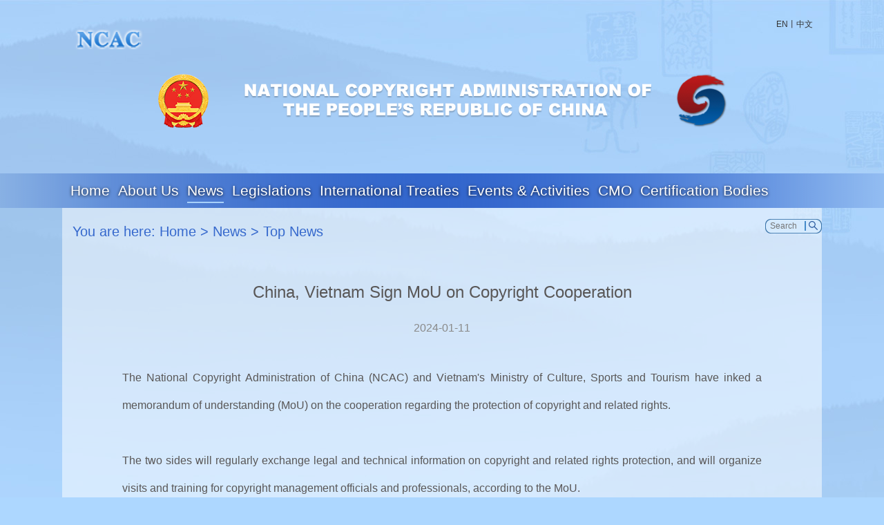

--- FILE ---
content_type: text/html
request_url: https://en.ncac.gov.cn/news/topnews/202401/t20240125_830103.html
body_size: 13489
content:
<!DOCTYPE html>
<!-- saved from url=(0060)https://en.ncac.gov.cn/copyright/contents/10362/439068.shtml -->
<html class=" -webkit-">
<head>
<meta charset="utf-8">
<meta http-equiv="X-UA-Compatible" content="IE=edge,chrome=1">
<meta name="viewport" content="width=device-width, maximum-scale=1, initial-scale=1, user-scalable=yes">
<meta name="SiteName" content="国家版权局网(EN)">
<meta name="SiteDomain" content="en.ncac.gov.cn">
<meta name="SiteIDCode" content="">
<meta name="ColumnName" content="TopNews">
<meta name="ColumnType" content="TopNews">
<meta name="ColumnDescription" content="TopNews">
<meta name="ColumnKeywords" content="TopNews">
<meta name="ArticleTitle" content="China, Vietnam Sign MoU on Copyright Cooperation" />
<meta name="PubDate" content="2024-01-11" />
<meta name="ContentSource" content="" />
<meta name="Keywords" content="" />
<meta name="Author" content="" />
<meta name="Description" content="China, Vietnam Sign MoU on Copyright Cooperation" />
<meta name="Url" content="https://en.ncac.gov.cn/news/topnews/202401/t20240125_830103.html" />
<title>
China, Vietnam Sign MoU on Copyright Cooperation-Top News-NCAC
</title>
<link type="text/css" rel="stylesheet" href="../../../images/public.css">
<link type="text/css" rel="stylesheet" href="../../../images/style.css">
<!---[if lt IE 8]-->
<script src="../../../images/hm.js"></script>
<script src="../../../images/html5.js"></script>
<!--[endif]–-->
<script src="../../../images/share.js"></script>
<script id="_trs_ta_js" src="//ta.trs.cn/c/js/ta.js?mpid=6321" async="async" defer="defer"></script>
<script>
var _hmt = _hmt || [];
(function() {
  var hm = document.createElement("script");
  hm.src = "https://hm.baidu.com/hm.js?6547d19c24cc688a99c0da42bf00ccd3";
  var s = document.getElementsByTagName("script")[0];
  s.parentNode.insertBefore(hm, s);
})();
</script>​
</head>
<style>
  .m2break a { color: #3669cd;}
</style>
<body>
<div class="hmWrapper">
<!---head--->
<script type='text/javascript'>
    // 获取url信息
    function parseURL(url) {
        var a = document.createElement('a');
        a.href = url;
        return {
            source: url,
            protocol: a.protocol.replace(':', ''),
            host: a.hostname,
            port: a.port,
            query: a.search,
            params: (function () {
                var ret = {},
                    seg = a.search.replace(/^\?/, '').split('&'),
                    len = seg.length, i = 0, s;
                for (; i < len; i++) {
                    if (!seg[i]) {
                        continue;
                    }
                    s = seg[i].split('=');
                    ret[s[0]] = s[1];
                }
                return ret;
            })(),
            file: (a.pathname.match(/([^/?#]+)$/i) || [, ''])[1],
            hash: a.hash.replace('#', ''),
            path: a.pathname.replace(/^([^/])/, '/$1'),
            relative: (a.href.match(/tps?:\/[^/]+(.+)/) || [, ''])[1],
            segments: a.pathname.replace(/^\//, '').split('/')
        };
    }

    
    function doSearchX() {
        var _param1 = $("#searchWord").val();    // 编码
        if (_param1 == null || _param1 == "") {
            alert("Please enter your search");
            return;
        }
        var _searchWord = '';
        _searchWord += "?searchword=" + _param1;
        window.open("/searching/index.html" + _searchWord);
    }
</script>

<div class="header container"> <a href="https://en.ncac.gov.cn/" class="logo"></a>
    <div style="float: right;margin: 13px 13px 0 0;"> <a href="https://en.ncac.gov.cn/">EN</a>丨<a href="https://www.ncac.gov.cn/" target="_blank">中文</a></div>
    <div class="headImg">
    </div>
</div>
<div class="navBg">
    <div class="container navWrapper navBg">
        <div class="nav">
            <ul>
                <li><a href="../../" class="nav_a">Home</a></li>
                <li id="lm_1354"><a href="https://en.ncac.gov.cn/aboutus/" class="nav_a">About Us</a>
                    <div class="subMenu dsNone" style="display: none;">
                        <dl>
                            <dt>&nbsp;•&nbsp;<a href="https://en.ncac.gov.cn/aboutus/departments/">Departments</a></dt>
                            <dd><a href="https://en.ncac.gov.cn/aboutus/departments/organizationstructure/" class="cor_666">Organization Structure</a></dd>
                            <dd><a href="https://en.ncac.gov.cn/aboutus/departments/internalsetupofcopyrightdepartment/" class="cor_666">Internal Setup of Copyright Department</a></dd>
                        </dl>
                        <dl>
                            <dt>&nbsp;•&nbsp;<a href="https://en.ncac.gov.cn/aboutus/whatisncac/">What is NCAC?</a></dt>
                            <dd><a href="https://en.ncac.gov.cn/aboutus/whatisncac/historicaldevelopment/" class="cor_666">Historical Development</a></dd>
                            <dd><a href="https://en.ncac.gov.cn/aboutus/whatisncac/mainfunctions/" class="cor_666">Main Functions</a></dd>
                        </dl>
                        <dl>
                            <dt>&nbsp;•&nbsp;<a href="https://en.ncac.gov.cn/aboutus/overviewofncacwork/">Overview of NCAC work</a></dt>
                        </dl>
                    </div>
                </li>
                <li id="lm_1367"><a href="https://en.ncac.gov.cn/news/" class="nav_a">News</a>
                    <div class="subMenu dsNone">
                        <dl>
                            <dt>&nbsp;•&nbsp;<a href="https://en.ncac.gov.cn/news/topnews/">Top News</a></dt>
                        </dl>
                        <dl>
                            <dt>&nbsp;•&nbsp;<a href="https://en.ncac.gov.cn/news/photos/">Photos</a></dt>
                        </dl>
                        <dl>
                            <dt>&nbsp;•&nbsp;<a href="https://en.ncac.gov.cn/news/videos/">Videos</a></dt>
                        </dl>
                    </div>
                </li>
                <li id="lm_1371"><a href="https://en.ncac.gov.cn/legislations/" class="nav_a">Legislations</a>
                    <div class="subMenu dsNone" style="display: none;">
                        <dl>
                            <dt>&nbsp;•&nbsp;<a href="https://en.ncac.gov.cn/legislations/laws/">Laws</a></dt>
                        </dl>
                        <dl>
                            <dt>&nbsp;•&nbsp;<a href="https://en.ncac.gov.cn/legislations/administrativelawsandregulations/">Administrative Laws and Regulations</a></dt>
                        </dl>
                        <dl>
                            <dt>&nbsp;•&nbsp;<a href="https://en.ncac.gov.cn/legislations/regulationsandregulatorydocuments/">Regulations and Regulatory Documents</a></dt>
                        </dl>
                    </div>
                </li>
                <li id="lm_1375"><a href="https://en.ncac.gov.cn/internationaltreaties/" class="nav_a">International Treaties</a> </li>
                <li id="lm_1376"><a href="https://en.ncac.gov.cn/eventsactivities/" class="nav_a">Events &amp; Activities</a>
                    <div class="subMenu dsNone">
                        <dl>
                            <dt>&nbsp;•&nbsp;<a href="https://en.ncac.gov.cn/eventsactivities/thewiponcaccopyrightawardsprogram/">The WIPO-NCAC Copyright Awards Program</a></dt>
                        </dl>
                        <dl>
                            <dt>&nbsp;•&nbsp;<a href="https://en.ncac.gov.cn/eventsactivities/softwarelegalization/">Software Legalization</a></dt>
                        </dl>
                    </div>
                </li>
                <li id="lm_1382"><a href="https://en.ncac.gov.cn/cmo/" class="nav_a">CMO</a>
                    <div class="subMenu dsNone">
                        <dl>
                            <dt>&nbsp;•&nbsp;<a href="https://en.ncac.gov.cn/cmo/cwwcs/">CWWCS</a></dt>
                        </dl>
                        <dl>
                            <dt>&nbsp;•&nbsp;<a href="https://en.ncac.gov.cn/cmo/mcsc/">MCSC</a></dt>
                        </dl>
                        <dl>
                            <dt>&nbsp;•&nbsp;<a href="https://en.ncac.gov.cn/cmo/cavca/">CAVCA</a></dt>
                        </dl>
                        <dl>
                            <dt>&nbsp;•&nbsp;<a href="https://en.ncac.gov.cn/cmo/cfca/">CFCA</a></dt>
                        </dl>
                        <dl>
                            <dt>&nbsp;•&nbsp;<a href="https://en.ncac.gov.cn/cmo/icsc/">ICSC</a></dt>
                        </dl>
                    </div>
                </li>
                <li id="lm_1388"><a href="https://en.ncac.gov.cn/certificationbodies/" class="nav_a">Certification Bodies</a>
                    <div class="subMenu dsNone">
                        <dl>
                            <dt>&nbsp;•&nbsp;<a href="https://en.ncac.gov.cn/certificationbodies/cisac/">CISAC</a></dt>
                        </dl>
                        <dl>
                            <dt>&nbsp;•&nbsp;<a href="https://en.ncac.gov.cn/certificationbodies/ifpi/">IFPI</a></dt>
                        </dl>
                        <dl>
                            <dt>&nbsp;•&nbsp;<a href="https://en.ncac.gov.cn/certificationbodies/bsa/">BSA</a></dt>
                        </dl>
                        <dl>
                            <dt>&nbsp;•&nbsp;<a href="https://en.ncac.gov.cn/certificationbodies/mpa/">MPA</a></dt>
                        </dl>
                        <dl>
                            <dt>&nbsp;•&nbsp;<a href="https://en.ncac.gov.cn/certificationbodies/riaj/">RIAJ</a></dt>
                        </dl>
                        <dl>
                            <dt>&nbsp;•&nbsp;<a href="https://en.ncac.gov.cn/certificationbodies/kcc/">KCC</a></dt>
                        </dl>
                    </div>
                </li>
            </ul>
        </div>
        <div class="serBox">
            <input class="serInt" type="text" id="searchWord" name="searchword" placeholder="Search" />
            <input class="serSubmit" type="submit" value="" onClick="doSearchX();" />
        </div>
        <div class="clear"></div>
    </div>
</div>
<!---head END--->
<div class="hmMain container">
<div class="main2">
<div class="m2break">
  You are here:  <a href="../../../" target="_blank" title="Home" class="CurrChnlCls">Home</a>&nbsp;&gt;&nbsp;<a href="../../" target="_blank" title="News" class="CurrChnlCls">News</a>&nbsp;&gt;&nbsp;<a href="../" target="_blank" title="Top News" class="CurrChnlCls">Top News</a>
</div>
<div class="m2content">
<div class="m2con_t1">
<script language="JavaScript" type="text/javascript">
var _title = 'China, Vietnam Sign MoU on Copyright Cooperation';
if (_title) {
	var _titles = _title.split("  ");
	for (var i = 0; i < _titles.length; i++) {
		if (i > 0) {
			document.write("<br>");
		}
		document.write(_titles[i]);
	}
}
</script>
</div>
<div class="m2con_time">
  2024-01-11
</div>
<style type="text/css">
.m2content ul li{list-style-type: disc!important;    margin-left: 20px;}
</style>

<div class="trs_editor_view TRS_UEDITOR trs_paper_default trs_external"><p style="text-align: justify;">The National Copyright Administration of China (NCAC) and Vietnam's Ministry of Culture, Sports and Tourism have inked a memorandum of understanding (MoU) on the cooperation regarding the protection of copyright and related rights.<br/><br/>The two sides will regularly exchange legal and technical information on copyright and related rights protection, and will organize visits and training for copyright management officials and professionals, according to the MoU.<br/><br/>The MoU also called for more cooperation between the two countries' collective copyright administration organizations.<br/><br/><br/>Source: Xinhua</p><p><br/></p></div>

<div class="clear"></div>
</div>
</div>
</div>
<!---foot--->
<div class="footer">Copyright©2017-2024 en.ncac.gov.cn | <a href="https://en.ncac.gov.cn/aboutus/departments/" class="cor_666">About Us</a> | <a href="https://en.ncac.gov.cn/contactus/" class="cor_666">Contact Us</a>
    <div style="text-align: center;">
      <!-- <script type="text/javascript">
      document.write(unescape("%3Cspan id='_ideConac' %3E%3C/span%3E%3Cscript src='http://dcs.conac.cn/js/33/000/0000/60556767/CA330000000605567670003.js' type='text/javascript'%3E%3C/script%3E"));
      </script> -->
      <span id="_ideConac" style="display: none;"></span><script src="../../images/CA330000000605567670003.js" type="text/javascript"></script>
    <script>
    var _hmt = _hmt || [];
    (function() {
      var hm = document.createElement("script");
      hm.src = "https://hm.baidu.com/hm.js?6547d19c24cc688a99c0da42bf00ccd3";
      var s = document.getElementsByTagName("script")[0]; 
      s.parentNode.insertBefore(hm, s);
    })();
    </script>
    </div>
    </div>
<!---foot END--->
</div>
<script src="../../../images/jquery.js"></script> 
<script src="../../../images/SuperEffects.js"></script> 
<script src="../../../images/public.js"></script> 
 
<script type="text/javascript">
  $(document).ready(function(){
      nav_style("lm_1367");
  });
  function nav_style(obj) {
    $("#" + obj).addClass('on');
  }  
  </script>
<!-- T_系统内容模板.html(内容模板) -->
</body>
</html>

--- FILE ---
content_type: text/css
request_url: https://en.ncac.gov.cn/images/style.css
body_size: 8628
content:
body { background: #ADD7FF url(bg1.jpg) no-repeat center top; }
.hmWrapper { background: url(bg2.png) no-repeat center bottom; min-height: 1167px; }
.header { height: 237px; position: relative; }
.logo { display: inline-block; position: absolute; left: 18px; top: 28px; width:100px; height:30px;background: url(logo.png) no-repeat}
.headImg { text-align: center; padding-top: 90px; background: url(topImg.png) no-repeat 135px 90px; width: 100%; height: 90px;}
.navBg { line-height: 50px; height: 50px; background: url(navBg.png) repeat-y center top; position: relative; z-index: 5; }
.nav { line-height: 50px; float: left; height: 50px; }
.nav ul li { display: inline; float: left; margin-left: 12px; height: 50px; }
.nav_a,.nav_a:hover { line-height: 50px; display: inline-block; font-family: Arial; font-size: 21px; color: #FFF; text-shadow: 0 1px 4px rgba(0,0,0,0.8); position: relative; }
.serBox { background: url(serBg.png) no-repeat; float: right; height: 21px; width: 82px; margin-top: 16px; position: relative; }
.serInt { font-size: 12px; line-height: 18px; color: #333; height: 18px; position: absolute; left: 7px; top: 1px; width: 48px; border-width: 0px; border-style: none; background:none }
.serSubmit { background: url(serBtn.png) no-repeat; height: 14px; width: 19px; border-width: 0px; border-style: none; display: block; position: absolute; top: 3px; right: 6px; cursor: pointer; }
.hmFocus { height: 441px; position: relative; }
.hmBanNm { color: #FFF; font: 16px/34px Cambria; background: #3766CB; height: 34px; padding-left: 22px; }
.hmFocus .hd { position: absolute; right: 20px; bottom: 11px; }
.hmFocus .hd ul li { background: url(hmFs_icon1.png) no-repeat; float: left; height: 11px; width: 11px; margin-right: 11px; }
.hmFocus .hd ul li.on { background: url(hmFs_icon2.png) no-repeat; }
.navWrapper { height: 50px; position: relative; }
.subMenu { background: url(subBg.png) repeat; padding: 18px 0px 18px 80px; position: absolute; left: 0px; top: 50px; width: 1020px; }
.subMenu dl { float: left; margin-left: 30px; }
.subMenu dl dt { font-size: 18px; line-height: 40px; height: 40px; font-weight: bold; }
.subMenu dl dd { line-height: 25px; height: 25px; padding-left: 13px; font-size: 16px; }
.on .nav_a:before,.nav ul li:hover .nav_a:before { content: ""; width: 100%; height: 2px; background: #A8D0F9; position: absolute; left: 0px; bottom: 7px; }
.nav ul li:hover .nav_a:after{ content: ""; background: url(navArrow.png) no-repeat; height: 14px; width: 16px; margin-left: -8px; position: absolute; left: 50%; bottom: -14px; z-index: 2; }
.hmMain { background: url(hmMainBg.png) repeat; border-bottom: 1px solid #9EB8CE; min-height:550px; }
.footer { font-size: 16px; line-height: 32px; padding-top: 60px; padding-bottom: 270px; text-align: center; background: url(footLine.png) no-repeat center 76px; color: #666; }
.hmt1 { height: 72px; padding-top: 26px; padding-left: 376px; }
.hmtxt1 {height: 227px; font-size: 22px; color: #3b8fcf; line-height: 36px; border-bottom: 1px solid #9EB8CE; padding: 0px 40px 0px 280px; text-align:left;     background: url(mountain.png) no-repeat bottom right;}
.hmCon1 { height: 362px; padding-top: 12px; border-bottom: 1px solid #9EB8CE; overflow:hidden }
.hmCon2 { height: 526px; background: url(hmPbg.png) no-repeat 261px 37px; }
.hmc2L { float: left; width: 252px; padding: 152px 0px 0px 10px; color: #9fa0a0; }
.hmc2L strong { font-size: 22px; color: #9fa0a0; line-height: 26px; margin-bottom: 20px; text-align: center; display: block; }
.hmc2L p { padding-left: 20px; font-size: 15px; line-height: 24px; }
.hmc2M { float: left; width: 532px; padding-left: 28px; }
.hmc2_t1 { text-align: center; height: 67px; padding-top: 41px; }
.hmc2_st { text-align: center; font-weight: bold; font-size: 22px; color: #3b8fcf; line-height: 32px; margin-bottom: 6px; padding-top: 4px; }
.hmc2_sp { font-size: 20px; color: #3b8fcf; line-height: 38px; text-align: center; }
.hmc2_txt { font-size: 16px; line-height: 24px; color: #3b8fcf; margin-bottom: 5px; }
.hmc2R { float: right; width: 252px; padding: 152px 10px 0px 0px; color: #9fa0a0; }
.hmc2R strong { font-size: 22px; color: #9fa0a0; line-height: 26px; margin-bottom: 20px; text-align: center; display: block; }
.hmc2R p { padding-left: 20px; font-size: 15px; line-height: 24px; }
.hmc1L { float: left; width: 272px; padding: 5px 55px 0px 10px; }
.hmc1L ul li { height: 190px; overflow: hidden; }
.hmc1_pImg { float: left; margin-top: 25px; border-radius:0.2em; box-shadow:-2px -2px 6px 3px rgba(0,0,0,0.1); }
.hmc1Txt1 { margin-left: 108px; font-size: 15px; line-height: 24px; color: #9fa0a0; }
.hmc1Txt1 strong { text-align: center; display: block; font-size: 22px; line-height: 40px; height: 40px; }
.hmc1M { float: left; width: 760px; color: #3b8fcf; margin-left: 20px;}
.hmc1M strong { display: block; line-height: 46px; text-align: center; height: 46px; padding-top: 12px; font-size: 22px; }
.hmc1_st1 { font-size: 20px; line-height: 46px; text-align: center; height: 46px; }
.hmc1_txt2 { font-size: 16px; line-height: 24px; height: 216px; overflow-y:auto; }
.hmc1R { float: right; height: 277px; width: 277px; display: inline; margin: 35px 10px 0px 0px; box-shadow: -2px -2px 6px 3px rgba(0,0,0,0.1); border-radius: 0.2em; }
.hmc1Mv { height: 165px; position: relative; }
.hmc1_mvNm { line-height: 24px; height: 24px; width: 100%; background: url(playNmBg.png) repeat; font-size: 14px; color: #FFF; text-indent: 13px; position: absolute; left: 0px; bottom: 0px; }
.hmMvbtn { background: url(playIcon.png) no-repeat; height: 51px; width: 51px; margin-top: -25px; margin-left: -25px; position: absolute; left: 50%; top: 50%; cursor: pointer; }
.hmc1Mem { line-height: 56px; height: 56px; background: #eaf5fe; padding-left: 17px; display: block; }
.hmc1Mem img { float: left; margin-top: 5px; }
.hmc1Mem_nm { font-size: 14px; color: #9fa0a0; margin-left: 58px; }
.hmc1Mem2 { background: #EEEEEE; }
.m2break { font-size: 20px; line-height: 68px; height: 68px; color: #3669cd; }
.cor_blue { color: #3669cd; }
.main2 { padding: 0px 15px 105px; }
.m2box { padding-top: 28px; }
.m2L { background: url(m2menuBg2.png) no-repeat center top; float: left; width: 229px; border-radius:0 0 0.5em 0.5em; }
.m2menu { background: url(m2menuBg1.png) no-repeat center bottom; padding: 13px 8px 8px 9px; min-height:100px; }
.m2menu_a { line-height: 18px; background: url(m2menu_bg1.png) no-repeat; height: 49px; padding: 6px 5px 0px 10px; font-size: 14px; color: #597490; display: block; margin-bottom: 6px; font-weight: bold; }
.m2menu_a.on, .m2menu_a:hover { background: url(m2menu_bg2.png) no-repeat; color: #f3f9ff; text-shadow:0 1px 2px rgba(0,0,0,0.6); }
.m2R { float: right; width: 805px; }
.m2r_u1 ul li { width: 308px; border-bottom: 2px solid #C9C9C9; }
.m2r_a1 { font-size: 24px; color: #898989; line-height: 36px; height: 36px; padding-top: 20px; display: block; }
.m2r_t1 { font-size: 24px; line-height: 40px; text-align: center; margin-bottom: 30px; color: #595757; }
.m2r_txt { font-size: 16px; line-height: 40px; color: #595757; padding-bottom: 85px; }
.page { text-align: center; height: 40px; }
.first { background: url(page_btn1.png) center center; height: 40px; width: 81px; display: inline-block; }
.last { background: url(page_btn4.png) center center; height: 40px; width: 81px; display: inline-block; }
.prev { background: url(page_btn2.png) no-repeat; display: inline-block; height: 40px; width: 40px; }
.next { background: url(page_btn3.png) no-repeat; display: inline-block; height: 40px; width: 40px; }
.page_num { line-height: 40px; height: 40px; font-size: 15px; color: #474646; display: inline-block; padding: 0px 15px; }
.page a{ vertical-align: middle; font-weight: bold; }
.m2r_u2 ul li { height: 265px; width: 242px; overflow: hidden; margin: 0px 12px 55px 0px; float: left; }
.m2r_aBox { background: #EEEEEE; display: block; height: 265px; }
.m2r_aBox .overflowHide { height: 177px; }
.m2r_aBox p { font-size: 15px; line-height: 24px; color: #595757; padding: 10px 10px 0px; }
.m2r_u3 {margin-bottom:85px;}
.m2r_u3 ul li{width:745px;}
.m2content { font-size: 16px; line-height: 40px; color: #595757; padding: 34px 72px 0px; }
.m2con_t1 { font-size: 24px; line-height: 40px; color: #595757; text-align: center; margin: 0px auto; width: 755px; }
.m2con_time { font-size: 16px; color: #898989; line-height: 64px; margin-bottom: 20px; text-align: center; }
.m2con_imgTxt { margin: 0px auto 50px; width: 740px; line-height: 30px; }

.menuTxt{ height: 36px; line-height:18px; width: 188px; display: table; }
.menuTd{ height: 36px; display: table-cell; vertical-align: middle; }

/***2018.1.25*****/

--- FILE ---
content_type: application/javascript
request_url: https://en.ncac.gov.cn/images/hm.js
body_size: 36061
content:
(function(){var h={},mt={},c={id:"6547d19c24cc688a99c0da42bf00ccd3",dm:["en.ncac.gov.cn"],js:"tongji.baidu.com/hm-web/js/",etrk:[],cetrk:[],cptrk:[],icon:'',ctrk:[],nv:-1,vdur:1800000,age:31536000000,rec:0,rp:[],trust:0,vcard:0,qiao:0,lxb:0,kbtrk:0,pt:0,spa:0,oc:0,aet:'',hca:'B23ABDFEBCE78863',conv:0,med:0,cvcc:'',cvcf:[],apps:''};var r=void 0,u=!0,v=null,w=!1;mt.cookie={};mt.cookie.set=function(a,b,g){var e;g.N&&(e=new Date,e.setTime(e.getTime()+g.N));document.cookie=a+"="+b+(g.domain?"; domain="+g.domain:"")+(g.path?"; path="+g.path:"")+(e?"; expires="+e.toGMTString():"")+(g.Gc?"; secure":"")};mt.cookie.get=function(a){return(a=RegExp("(^| )"+a+"=([^;]*)(;|$)").exec(document.cookie))?a[2]:v};
mt.cookie.ac=function(a,b){try{var g="Hm_ck_"+ +new Date;mt.cookie.set(g,"is-cookie-enabled",{domain:a,path:b,N:r});var e="is-cookie-enabled"===mt.cookie.get(g)?"1":"0";mt.cookie.set(g,"",{domain:a,path:b,N:-1});return e}catch(d){return"0"}};mt.lang={};mt.lang.d=function(a,b){return"[object "+b+"]"==={}.toString.call(a)};mt.lang.Ta=function(a){return mt.lang.d(a,"Number")&&isFinite(a)};mt.lang.F=function(a){return mt.lang.d(a,"String")};mt.lang.isArray=function(a){return mt.lang.d(a,"Array")};
mt.lang.h=function(a){return a.replace?a.replace(/'/g,"'0").replace(/\*/g,"'1").replace(/!/g,"'2"):a};mt.lang.trim=function(a){return a.replace(/^\s+|\s+$/g,"")};mt.lang.D=function(a,b){var g=w;if(a==v||!mt.lang.d(a,"Array")||b===r)return g;if(Array.prototype.indexOf)g=-1!==a.indexOf(b);else for(var e=0;e<a.length;e++)if(a[e]===b){g=u;break}return g};mt.url={};mt.url.j=function(a,b){var g=a.match(RegExp("(^|&|\\?|#)("+b+")=([^&#]*)(&|$|#)",""));return g?g[3]:v};
mt.url.Bc=function(a){return(a=a.match(/^(https?:)\/\//))?a[1]:v};mt.url.Gb=function(a){return(a=a.match(/^(https?:\/\/)?([^\/\?#]*)/))?a[2].replace(/.*@/,""):v};mt.url.Q=function(a){return(a=mt.url.Gb(a))?a.replace(/:\d+$/,""):a};mt.url.pa=function(a){return(a=a.match(/^(https?:\/\/)?[^\/]*(.*)/))?a[2].replace(/[\?#].*/,"").replace(/^$/,"/"):v};mt.url.Ua=function(a,b){a=a.replace(/^https?:\/\//,"");return 0===a.indexOf(b)};
mt.url.wa=function(a,b){a="."+a.replace(/:\d+/,"");b="."+b.replace(/:\d+/,"");var g=a.indexOf(b);return-1<g&&g+b.length===a.length};
(function(){var a=mt.lang,b=mt.url;mt.g={};mt.g.yb=function(a){return document.getElementById(a)};mt.g.na=function(a){if(!a)return v;try{a=String(a);if(0===a.indexOf("!HMCQ!"))return a;if(0===a.indexOf("!HMCC!"))return document.querySelector(a.substring(6,a.length));for(var e=a.split(">"),b=document.body,n=e.length-1;0<=n;n--)if(-1<e[n].indexOf("#")){var f=e[n].split("#")[1];(b=document.getElementById(f))||(b=document.getElementById(decodeURIComponent(f)));e=e.splice(n+1,e.length-(n+1));break}for(a=
0;b&&a<e.length;){var l=String(e[a]).toLowerCase();if(!("html"===l||"body"===l)){var n=0,q=e[a].match(/\[(\d+)\]/i),f=[];if(q)n=q[1]-1,l=l.split("[")[0];else if(1!==b.childNodes.length){for(var s=0,t=0,m=b.childNodes.length;t<m;t++){var x=b.childNodes[t];1===x.nodeType&&x.nodeName.toLowerCase()===l&&s++;if(1<s)return v}if(1!==s)return v}for(s=0;s<b.childNodes.length;s++)1===b.childNodes[s].nodeType&&b.childNodes[s].nodeName.toLowerCase()===l&&f.push(b.childNodes[s]);if(!f[n])return v;b=f[n]}a++}return b}catch(k){return v}};
mt.g.pa=function(a,e){var b=[],n=[];if(!a)return n;for(;a.parentNode!=v;){for(var f=0,l=0,q=a.parentNode.childNodes.length,s=0;s<q;s++){var t=a.parentNode.childNodes[s];if(t.nodeName===a.nodeName&&(f++,t===a&&(l=f),0<l&&1<f))break}if((q=""!==a.id)&&e){b.unshift("#"+encodeURIComponent(a.id));break}else q&&(q="#"+encodeURIComponent(a.id),q=0<b.length?q+">"+b.join(">"):q,n.push(q)),b.unshift(encodeURIComponent(String(a.nodeName).toLowerCase())+(1<f?"["+l+"]":""));a=a.parentNode}n.push(b.join(">"));return n};
mt.g.qa=function(a){return(a=mt.g.pa(a,u))&&a.length?String(a[0]):""};mt.g.Jb=function(a){return mt.g.pa(a,w)};mt.g.zb=function(a){var e;for(e="A";(a=a.parentNode)&&1==a.nodeType;)if(a.tagName==e)return a;return v};mt.g.Cb=function(a){return 9===a.nodeType?a:a.ownerDocument||a.document};mt.g.Hb=function(a){var e={top:0,left:0};if(!a)return e;var b=mt.g.Cb(a).documentElement;"undefined"!==typeof a.getBoundingClientRect&&(e=a.getBoundingClientRect());return{top:e.top+(window.pageYOffset||b.scrollTop)-
(b.clientTop||0),left:e.left+(window.pageXOffset||b.scrollLeft)-(b.clientLeft||0)}};mt.g.getAttribute=function(a,e){var b=a.getAttribute&&a.getAttribute(e)||v;if(!b&&a.attributes&&a.attributes.length)for(var n=a.attributes,f=n.length,l=0;l<f;l++)n[l].nodeName===e&&(b=n[l].nodeValue);return b};mt.g.P=function(a){var b="document";a.tagName!==r&&(b=a.tagName);return b.toLowerCase()};mt.g.Nb=function(b){var e="";b.textContent?e=a.trim(b.textContent):b.innerText&&(e=a.trim(b.innerText));e&&(e=e.replace(/\s+/g,
" ").substring(0,255));return e};mt.g.O=function(g,e){var d;a.F(g)&&0===String(g).indexOf("!HMCQ!")?(d=String(g),d=b.j(document.location.href,d.substring(6,d.length))):a.F(g)||(d=mt.g.P(g),"input"===d&&e&&("button"===g.type||"submit"===g.type)?d=a.trim(g.value)||"":"input"===d&&!e&&"password"!==g.type?d=a.trim(g.value)||"":"img"===d?(d=mt.g.getAttribute,d=d(g,"alt")||d(g,"title")||d(g,"src")):d="body"===d||"html"===d?["(hm-default-content-for-",d,")"].join(""):mt.g.Nb(g));return String(d||"").substring(0,
255)};(function(){(mt.g.ec=function(){function a(){if(!a.ba){a.ba=u;for(var b=0,e=n.length;b<e;b++)n[b]()}}function b(){try{document.documentElement.doScroll("left")}catch(d){setTimeout(b,1);return}a()}var d=w,n=[],f;document.addEventListener?f=function(){document.removeEventListener("DOMContentLoaded",f,w);a()}:document.attachEvent&&(f=function(){"complete"===document.readyState&&(document.detachEvent("onreadystatechange",f),a())});(function(){if(!d)if(d=u,"complete"===document.readyState)a.ba=u;
else if(document.addEventListener)document.addEventListener("DOMContentLoaded",f,w),window.addEventListener("load",a,w);else if(document.attachEvent){document.attachEvent("onreadystatechange",f);window.attachEvent("onload",a);var l=w;try{l=window.frameElement==v}catch(q){}document.documentElement.doScroll&&l&&b()}})();return function(b){a.ba?b():n.push(b)}}()).ba=w})();return mt.g})();mt.event={};
mt.event.e=function(a,b,g){a.attachEvent?a.attachEvent("on"+b,function(b){g.call(a,b)}):a.addEventListener&&a.addEventListener(b,g,w)};mt.event.preventDefault=function(a){a.preventDefault?a.preventDefault():a.returnValue=w};
(function(){var a=mt.event;mt.f={};mt.f.Sa=/msie (\d+\.\d+)/i.test(navigator.userAgent);mt.f.Ac=function(){if(document.documentMode)return document.documentMode;var a=/msie (\d+\.\d+)/i.exec(navigator.userAgent);return a?+a[1]||0:0};mt.f.Dc=function(){try{return!!navigator.userAgent.match(/safari/i)&&!navigator.userAgent.match(/chrome/i)&&"undefined"!==typeof document.body.style.webkitFilter&&!window.chrome}catch(a){return w}};mt.f.cookieEnabled=navigator.cookieEnabled;mt.f.javaEnabled=navigator.javaEnabled();
mt.f.language=navigator.language||navigator.browserLanguage||navigator.systemLanguage||navigator.userLanguage||"";mt.f.gc=(window.screen.width||0)+"x"+(window.screen.height||0);mt.f.colorDepth=window.screen.colorDepth||0;mt.f.Lb=function(){var a;a=a||document;return parseInt(window.pageYOffset||a.documentElement.scrollTop||a.body&&a.body.scrollTop||0,10)};mt.f.Pa=function(){var a=document;return parseInt(window.innerHeight||a.documentElement.clientHeight||a.body&&a.body.clientHeight||0,10)};mt.f.C=
function(){return mt.f.Lb()+mt.f.Pa()};mt.f.ib=0;mt.f.Pb=function(){var a=document;return parseInt(window.innerWidth||a.documentElement.clientWidth||a.body.offsetWidth||0,10)};mt.f.orientation=0;(function(){function b(){var a=0;window.orientation!==r&&(a=window.orientation);screen&&(screen.orientation&&screen.orientation.angle!==r)&&(a=screen.orientation.angle);mt.f.orientation=a;mt.f.ib=mt.f.Pb()}b();a.e(window,"orientationchange",b)})();return mt.f})();mt.G={};
mt.G.parse=function(a){return(new Function("return ("+a+")"))()};
mt.G.stringify=function(){function a(a){/["\\\x00-\x1f]/.test(a)&&(a=a.replace(/["\\\x00-\x1f]/g,function(a){var b=g[a];if(b)return b;b=a.charCodeAt();return"\\u00"+Math.floor(b/16).toString(16)+(b%16).toString(16)}));return'"'+a+'"'}function b(a){return 10>a?"0"+a:a}var g={"\b":"\\b","\t":"\\t","\n":"\\n","\f":"\\f","\r":"\\r",'"':'\\"',"\\":"\\\\"};return function(e){switch(typeof e){case "undefined":return"undefined";case "number":return isFinite(e)?String(e):"null";case "string":return a(e);case "boolean":return String(e);
default:if(e===v)return"null";if(e instanceof Array){var d=["["],n=e.length,f,l,q;for(l=0;l<n;l++)switch(q=e[l],typeof q){case "undefined":case "function":case "unknown":break;default:f&&d.push(","),d.push(mt.G.stringify(q)),f=1}d.push("]");return d.join("")}if(e instanceof Date)return'"'+e.getFullYear()+"-"+b(e.getMonth()+1)+"-"+b(e.getDate())+"T"+b(e.getHours())+":"+b(e.getMinutes())+":"+b(e.getSeconds())+'"';f=["{"];l=mt.G.stringify;for(n in e)if(Object.prototype.hasOwnProperty.call(e,n))switch(q=
e[n],typeof q){case "undefined":case "unknown":case "function":break;default:d&&f.push(","),d=1,f.push(l(n)+":"+l(q))}f.push("}");return f.join("")}}}();mt.localStorage={};mt.localStorage.ga=function(){if(!mt.localStorage.l)try{mt.localStorage.l=document.createElement("input"),mt.localStorage.l.type="hidden",mt.localStorage.l.style.display="none",mt.localStorage.l.addBehavior("#default#userData"),document.getElementsByTagName("head")[0].appendChild(mt.localStorage.l)}catch(a){return w}return u};
mt.localStorage.set=function(a,b,g){var e=new Date;e.setTime(e.getTime()+g||31536E6);try{window.localStorage?(b=e.getTime()+"|"+b,window.localStorage.setItem(a,b)):mt.localStorage.ga()&&(mt.localStorage.l.expires=e.toUTCString(),mt.localStorage.l.load(document.location.hostname),mt.localStorage.l.setAttribute(a,b),mt.localStorage.l.save(document.location.hostname))}catch(d){}};
mt.localStorage.get=function(a){if(window.localStorage){if(a=window.localStorage.getItem(a)){var b=a.indexOf("|"),g=a.substring(0,b)-0;if(g&&g>(new Date).getTime())return a.substring(b+1)}}else if(mt.localStorage.ga())try{return mt.localStorage.l.load(document.location.hostname),mt.localStorage.l.getAttribute(a)}catch(e){}return v};
mt.localStorage.remove=function(a){if(window.localStorage)window.localStorage.removeItem(a);else if(mt.localStorage.ga())try{mt.localStorage.l.load(document.location.hostname),mt.localStorage.l.removeAttribute(a),mt.localStorage.l.save(document.location.hostname)}catch(b){}};mt.sessionStorage={};mt.sessionStorage.set=function(a,b){try{window.sessionStorage&&window.sessionStorage.setItem(a,b)}catch(g){}};
mt.sessionStorage.get=function(a){try{return window.sessionStorage?window.sessionStorage.getItem(a):v}catch(b){return v}};mt.sessionStorage.remove=function(a){try{window.sessionStorage&&window.sessionStorage.removeItem(a)}catch(b){}};mt.fb={};mt.fb.log=function(a,b){var g=new Image,e="mini_tangram_log_"+Math.floor(2147483648*Math.random()).toString(36);window[e]=g;g.onload=function(){g.onload=v;g=window[e]=v;b&&b(a)};g.src=a};mt.gb={};
mt.gb.Ob=function(){var a="";if(navigator.plugins&&navigator.mimeTypes.length){var b=navigator.plugins["Shockwave Flash"];b&&b.description&&(a=b.description.replace(/^.*\s+(\S+)\s+\S+$/,"$1"))}else if(window.ActiveXObject)try{if(b=new ActiveXObject("ShockwaveFlash.ShockwaveFlash"))(a=b.GetVariable("$version"))&&(a=a.replace(/^.*\s+(\d+),(\d+).*$/,"$1.$2"))}catch(g){}return a};
h.A={Cc:"http://tongji.baidu.com/hm-web/welcome/ico",ab:"hm.baidu.com/hm.gif",ob:/^(tongji|hmcdn).baidu.com$/,rc:"tongji.baidu.com",Tb:"hmmd",Ub:"hmpl",uc:"utm_medium",Sb:"hmkw",wc:"utm_term",Qb:"hmci",tc:"utm_content",Vb:"hmsr",vc:"utm_source",Rb:"hmcu",sc:"utm_campaign",M:0,J:Math.round(+new Date/1E3),protocol:"https:"===document.location.protocol?"https:":"http:",xa:"https:",Ec:0,yc:6E5,Fc:6E5,hc:5E3,zc:5,Ma:1024,xc:1,za:2147483647,hb:"hca kb cc cf ci ck cl cm cp cu cw ds vl ep et fl ja ln lo lt rnd si su v cv lv api sn r ww p ct u tt".split(" "),
R:u,Ja:["a","input","button"],Ga:{id:"data-hm-id",W:"data-hm-class",V:"data-hm-xpath",content:"data-hm-content",da:"data-hm-tag",link:"data-hm-link"},Ia:"data-hm-enabled",Ha:"data-hm-disabled",dc:"https://hmcdn.baidu.com/static/tongji/plugins/",$a:["UrlChangeTracker","OcpcCbHm"]};(function(){var a={B:{},e:function(a,g){this.B[a]=this.B[a]||[];this.B[a].push(g)},K:function(a,g){this.B[a]=this.B[a]||[];for(var e=this.B[a].length,d=0;d<e;d++)this.B[a][d](g)}};return h.t=a})();
(function(){var a=mt.lang,b=/^https?:\/\//,g={Bb:function(a){var b;try{b=JSON.parse(decodeURIComponent(a[0]))}catch(n){}return b},Va:function(a,b){return g.Wa(h.c&&h.c.b&&h.c.b.u,a,b)||g.Wa(document.location.href,a,b)},Wa:function(a,d,n){if(a===r)return w;b.test(d)||(a=a.replace(b,""));d=d.replace(/\/$/,"");a=a.replace(/\/$/,"");n&&(a=a.replace(/^(https?:\/\/)?www\./,"$1"));return RegExp("^"+d.replace(/[?.+^${}()|[\]\\]/g,"\\$&").replace(/\*/g,".*")+"$").test(a)},Z:function(b,d){var n=g.Bb(b);if(!a.d(n,
"Undefined")){if(a.d(n,"Array")){for(var f=0;f<n.length;f++)if(g.Va(n[f],d))return u;return w}if(a.d(n,"Object")){var f=[],l;for(l in n)n.hasOwnProperty(l)&&g.Va(l,d)&&(f=f.concat(n[l]));return f}}}};return h.ka=g})();
(function(){function a(a,e){var d=document.createElement("script");d.charset="utf-8";b.d(e,"Function")&&(d.readyState?d.onreadystatechange=function(){if("loaded"===d.readyState||"complete"===d.readyState)d.onreadystatechange=v,e()}:d.onload=function(){e()});d.src=a;var n=document.getElementsByTagName("script")[0];n.parentNode.insertBefore(d,n)}var b=mt.lang;return h.load=a})();
(function(){var a=mt.url,b=mt.cookie,g=mt.localStorage,e=mt.sessionStorage,d={getData:function(a){try{return b.get(a)||e.get(a)||g.get(a)}catch(f){}},setData:function(a,f,l){try{b.set(a,f,{domain:d.$(),path:d.ma(),N:l}),l?g.set(a,f,l):e.set(a,f)}catch(q){}},removeData:function(a){try{b.set(a,"",{domain:d.$(),path:d.ma(),N:-1}),e.remove(a),g.remove(a)}catch(f){}},$:function(){for(var b=document.location.hostname,e=0,d=c.dm.length;e<d;e++)if(a.wa(b,c.dm[e]))return c.dm[e].replace(/(:\d+)?[/?#].*/,"");
return b},ma:function(){for(var b=0,e=c.dm.length;b<e;b++){var d=c.dm[b];if(-1<d.indexOf("/")&&a.Ua(document.location.href,d))return d.replace(/^[^/]+(\/.*)/,"$1")+"/"}return"/"}};return h.X=d})();
(function(){var a=mt.lang,b=mt.G,g=h.X,e={pageview:{},session:{},autoEventTracking:{},customEvent:{},user:{}},d={user:1,session:2,pageview:3,autoEventTracking:3,customEvent:3,others:3},n=["session","user"],f="Hm_up_"+c.id,l={init:function(){l.Yb()},Yb:function(){try{var d=b.parse(decodeURIComponent(g.getData(f)));a.d(d,"Object")&&(e.user=d)}catch(s){}},s:function(a){var b={};e[a]!==r&&(b=e[a]);a=this.ra();for(var d in b)b.hasOwnProperty(d)&&(a[d]=b[d]);return a},ra:function(){for(var a={},b,d=n.length-
1;0<=d;d--){b=e[n[d]];for(var m in b)b.hasOwnProperty(m)&&(a[m]=b[m])}return a},setProperty:function(d,f,g){var m=e[d];if(a.d(m,"Object")&&a.d(f,"Object")){for(var x in f)if(f.hasOwnProperty(x)){var k=a.h(String(x));if(g||!/^_/.test(k)&&!/_$/.test(k)||/^(_iden|ei_|ec_|ex_|en_|et_|el_)$/.test(k)){var p=f[x];if(p==v)delete m[k];else{if(a.d(p,"Object")||a.d(p,"Array"))p=b.stringify(p);p=a.h(String(p));l.$b(d,k,p)&&(m[k]={value:p,scope:l.Oa(d)})}}}"user"===d&&l.Ba()}},n:function(b){b!==r&&("userId"===
b&&a.d(e.user,"Object")?(delete e.user.uid_,l.Ba()):"user"===b&&a.d(e.user,"Object")?(b=e.user.uid_,e.user=b===r?{}:{uid_:b},l.Ba()):e[b]!==r&&(e[b]={}))},Ba:function(){try{g.setData(f,encodeURIComponent(b.stringify(e.user)),c.age)}catch(a){}},$b:function(a,b,d){var m=u,f=e[a];if(256<encodeURIComponent(String(b)).length||256<encodeURIComponent(String(d)).length)m=w;else{var k=f[b];f[b]={value:d,scope:l.Oa(a)};a=l.I(l.s(a));2048<encodeURIComponent(a).length&&(k!==r?f[b]=k:delete f[b],m=w)}return m},
I:function(a){var b=[],e,m;for(m in a)a.hasOwnProperty(m)&&(e=[m,a[m].value],(1===a[m].scope||2===a[m].scope)&&e.push(a[m].scope),b.push(e.join("*")));return b.join("!")},Oa:function(a){a=d[a];return a!==r?a:d.others}};return h.L=l})();
(function(){var a=mt.g,b=mt.lang,g=h.t,e=h.ka,d=h.L,n=d.I;if(b.isArray(c.cptrk)&&0<c.cptrk.length){var f={Za:{},ea:{},init:function(){for(var a,d=e.Z(c.cptrk)||[],g=0;g<d.length;g++)if(a=d[g],a.a!==r&&b.d(a.a,"Object")){a=a.a;for(var n in a)a.hasOwnProperty(n)&&(f.ea[n]=String(a[n]))}},Ya:function(){var b,e,d;for(d in f.ea)if(f.ea.hasOwnProperty(d)&&f.Za[d]===r&&(b=f.ea[d],b=a.na(b)))e=e===r?{}:e,e[d]=a.O(b,w),f.Za[d]=u;return e},ta:function(){var a=f.Ya();a&&f.jc(a)},Xb:function(){"MutationObserver"in
window&&document.body?(new MutationObserver(f.ta)).observe(document.body,{childList:u,subtree:u}):window.setInterval(f.ta,15E3)},jc:function(a){if(b.d(a,"Object")){d.setProperty("pageview",a);a=h.c.b.p;var e=h.c.b.ep;h.c.b.et=9;h.c.b.ep="";h.c.b.p=n(d.s("pageview"));h.c.m();h.c.b.p=a;h.c.b.ep=e;d.n("pageview")}}};f.init();g.e("pv-b",function(){var a=f.Ya();a&&d.setProperty("pageview",a)});f.Xb();a.ec(f.ta)}})();
(function(){var a=mt.lang,b=mt.g,g=h.ka,e={Y:function(a,n){return function(f){var l=f.target||f.srcElement;if(l){var q=g.Z(n)||[],s=l.getAttribute(a.fa);f=f.clientX+":"+f.clientY;if(s&&s===f)l.removeAttribute(a.fa);else if(0<q.length&&(l=b.Jb(l))&&l.length)if(q=l.length,s=l[l.length-1],1E4>q*s.split(">").length)for(s=0;s<q;s++)e.eb(a,l[s]);else e.eb(a,s)}}},eb:function(b,e){for(var f={},g=String(e).split(">").length,q=0;q<g;q++)f[e]="",e=e.substring(0,e.lastIndexOf(">"));b&&(a.d(b,"Object")&&b.Ka)&&
b.Ka(f)},fc:function(a,b){return function(e){(e.target||e.srcElement).setAttribute(a.fa,e.clientX+":"+e.clientY);a&&a.o&&(b?a.o(b):a.o("#"+encodeURIComponent(this.id),e.type))}}};return h.ub=e})();
(function(){var a=mt.g,b=mt.event,g=mt.lang,e=h.A,d=h.ka,n=h.ub,f=h.L,l=f.I,q={fa:"HM_ce",jb:function(){if(c.cetrk&&0<c.cetrk.length){b.e(document,"click",n.Y(q,c.cetrk));for(var e=d.Z(c.cetrk)||[],f=0,m=e.length;f<m;f++){var g=e[f],k=g.p||"";-1===k.indexOf(">")&&(0===k.indexOf("#")&&(k=k.substring(1)),(k=a.yb(k))&&b.e(k,"click",n.fc(q,g)))}}},Ka:function(a){for(var b=d.Z(c.cetrk)||[],e=0;e<b.length;e++){var f=b[e],k=q.Eb(f.p,a);k&&q.o(f,k)}},Eb:function(a,b){a=String(a);if(0<a.indexOf("*")){var e=
RegExp("^"+a.replace(/\[/g,"\\[").replace(/\]/g,"\\]").replace(/\*/,"\\d+")+"$"),d;for(d in b)if(b.hasOwnProperty(d)&&e.test(d))return d;return v}return b.hasOwnProperty(a)?a:v},o:function(b,e){h.c.b.et=7;var d=b&&b.k||"",d=g.h(d),x={};if(b&&b.a&&g.d(b.a,"Object")){var k=b.a,p;for(p in k)if(k.hasOwnProperty(p)){var y=q.Kb(k[p]||"",e),y=y?a.O(y,w):"";x[p]=y}}x=q.Ab(x,e||b&&b.p);x._iden=d;f.setProperty("customEvent",x);h.c.b.ep="";h.c.b.p=l(f.s("customEvent"));h.c.m();h.c.b.p="";f.n("customEvent")},
Ab:function(b,d){var m=a.na(d),f=e.Ga;m&&(c.aet&&c.aet.length?(b.ei_=a.getAttribute(m,f.id)||a.getAttribute(m,"id")||"",b.ec_=a.getAttribute(m,f.W)||a.getAttribute(m,"class")||"",b.ex_=a.getAttribute(m,f.V)||a.qa(m),b.en_=a.getAttribute(m,f.content)||a.O(m,u),b.et_=a.getAttribute(m,f.da)||a.P(m),b.el_=a.getAttribute(m,f.link)||a.getAttribute(m,"href")||""):(b.ex_=a.getAttribute(m,f.V)||a.qa(m),b.en_=a.getAttribute(m,f.content)||a.O(m,u)));return b},Kb:function(b,e){b=String(b);e=String(e);if(0<b.indexOf("*")){var d=
/.*\[(\d+)\]$/.exec(e);b=b.replace("*",d?d[1]:"1")}return a.na(b)}};h.t.e("pv-b",q.jb);return q})();
(function(){var a=mt.lang,b=mt.g,g=mt.event,e=mt.f,d=h.A,n=h.t,f=h.L,l=f.I,q=+new Date,s=[],t={Y:function(){return function(e){if(h.c&&h.c.R&&c.aet&&c.aet.length){var f=e.target||e.srcElement;if(f){var k=h.c.Ja,p=b.getAttribute(f,d.Ia)!=v?u:w;if(b.getAttribute(f,d.Ha)==v)if(p)t.ha(t.oa(f,e));else{var g=b.P(f);if(a.D(k,"*")||a.D(k,g))t.ha(t.oa(f,e));else for(;f.parentNode!=v;){var p=f.parentNode,g=b.P(p),z="a"===g&&a.D(k,"a")?u:w,g="button"===g&&a.D(k,"button")?u:w,A=b.getAttribute(p,d.Ia)!=v?u:w;
if(b.getAttribute(p,d.Ha)==v&&(z||g||A)){t.ha(t.oa(p,e));break}f=f.parentNode}}}}}},oa:function(f,g){var k={},p=d.Ga;k.id=b.getAttribute(f,p.id)||b.getAttribute(f,"id")||"";k.W=b.getAttribute(f,p.W)||b.getAttribute(f,"class")||"";k.V=b.getAttribute(f,p.V)||b.qa(f);k.content=b.getAttribute(f,p.content)||b.O(f,u);k.da=b.getAttribute(f,p.da)||b.P(f);k.link=b.getAttribute(f,p.link)||b.getAttribute(f,"href")||"";k.type=g.type||"click";p=a.Ta(f.offsetTop)?f.offsetTop:0;"click"===g.type?p=e.Sa?g.clientY+
Math.max(document.documentElement.scrollTop,document.body.scrollTop):g.pageY:"touchend"===g.type&&(g.Xa&&g.Xa.changedTouches)&&(p=g.Xa.changedTouches[0].pageY);k.qc=p;p=this.Db(g);k.ya=p.ya||0;k.Aa=p.Aa||0;k.Fa=p.Fa||0;k.sa=p.sa||0;k.Da=p.Da||"b";return k},Db:function(f){var d=f.target||f.srcElement,k;if(e.Sa){var p=Math.max(document.documentElement.scrollTop,document.body.scrollTop);k=Math.max(document.documentElement.scrollLeft,document.body.scrollLeft);k=f.clientX+k;f=f.clientY+p}else k=f.pageX,
f=f.pageY;var g=p=0,z=0,A=0;if(d&&(p=d.offsetWidth||d.clientWidth,g=d.offsetHeight||d.clientHeight,A=b.Hb(d),z=A.left,A=A.top,a.d(d.getBBox,"Function")&&(g=d.getBBox(),p=g.width,g=g.height),"html"===(d.tagName||"").toLowerCase()))p=Math.max(p,d.clientWidth),g=Math.max(g,d.clientHeight);return{ya:Math.round(100*((k-z)/p)),Aa:Math.round(100*((f-A)/g)),Fa:p,sa:g,Da:("a"===(d.tagName||"").toLowerCase()?d:b.zb(d))?"a":"b"}},ha:function(b){var e=a.h;b=[+new Date-(h.c.S!==r?h.c.S:q),e(b.id),e(b.W),e(b.da),
e(b.V),e(b.link),e(b.content),b.type,b.qc,b.ya,b.Aa,b.Fa,b.sa,b.Da].join("*");t.ia(b);a.d(this.U(),"Function")&&this.U()()},ia:function(a){var b=d.Ma;a.length>b||(encodeURIComponent(s.join("!")+a).length>b&&0<s.length&&(t.o(s.join("!")),s=[]),s.push(a))},o:function(a){h.c.b.et=5;h.c.b.ep=a;f.setProperty("autoEventTracking",{view_h_:e.C()},u);h.c.b.p=l(f.s("autoEventTracking"));h.c.m();h.c.b.p="";f.setProperty("autoEventTracking",{view_h_:v},u)},U:function(){return function(){s&&s.length&&(t.o(s.join("!")),
s=[])}}};a.F(c.aet)&&""!==c.aet&&n.e("pv-b",function(){g.e(document,"click",t.Y());"ontouchend"in document&&g.e(window,"touchend",t.Y());g.e(window,"unload",t.U())});return t})();
(function(){var a=mt.lang,b=mt.event,g=mt.f,e=h.A,d=h.t,n=h.L,f=n.I,l=+new Date,q=[],s=v,t={mb:function(){a.F(c.aet)&&""!==c.aet&&setInterval(t.cb,e.hc)},cb:function(){var a=g.C();0<a-h.c.b.vl&&(h.c.b.vl=a)}},m={tb:function(){return function(){h.c&&(h.c.R&&c.aet&&c.aet.length)&&(window.clearTimeout(s),s=window.setTimeout(function(){m.lb(g.C())},150))}},lb:function(a){m.ia([+new Date-(h.c.S!==r?h.c.S:l),a].join("*"))},ia:function(a){if(encodeURIComponent(q.join("!")+a).length>e.Ma||3<q.length)m.o(q.join("!")),
q=[];q.push(a)},o:function(a){t.cb();h.c.b.et=6;h.c.b.vh=g.Pa();h.c.b.ep=a;n.setProperty("autoEventTracking",{view_h_:g.C()},u);h.c.b.p=f(n.s("autoEventTracking"));h.c.m();h.c.b.p="";n.setProperty("autoEventTracking",{view_h_:v},u)},U:function(){return function(){q&&q.length&&(m.o(q.join("!")),q=[])}}};a.F(c.aet)&&""!==c.aet&&d.e("pv-b",function(){b.e(window,"scroll",m.tb());b.e(window,"unload",m.U());t.mb()});return m})();
(function(){function a(){return function(){h.c.b.nv=0;h.c.b.st=4;h.c.b.et=3;h.c.b.ep=h.la.Ib()+","+h.la.Fb();h.c.b.hca=c.hca;h.c.m()}}function b(){clearTimeout(z);var a;p&&(a="visible"==document[p]);y&&(a=!document[y]);l="undefined"==typeof a?u:a;if((!f||!q)&&l&&s)k=u,m=+new Date;else if(f&&q&&(!l||!s))k=w,x+=+new Date-m;f=l;q=s;z=setTimeout(b,100)}function g(a){var b=document,p="";if(a in b)p=a;else for(var e=["webkit","ms","moz","o"],f=0;f<e.length;f++){var d=e[f]+a.charAt(0).toUpperCase()+a.slice(1);
if(d in b){p=d;break}}return p}function e(a){if(!("focus"==a.type||"blur"==a.type)||!(a.target&&a.target!=window))s="focus"==a.type||"focusin"==a.type?u:w,b()}var d=mt.event,n=h.t,f=u,l=u,q=u,s=u,t=+new Date,m=t,x=0,k=u,p=g("visibilityState"),y=g("hidden"),z;b();(function(){var a=p.replace(/[vV]isibilityState/,"visibilitychange");d.e(document,a,b);d.e(window,"pageshow",b);d.e(window,"pagehide",b);"object"==typeof document.onfocusin?(d.e(document,"focusin",e),d.e(document,"focusout",e)):(d.e(window,
"focus",e),d.e(window,"blur",e))})();h.la={Ib:function(){return+new Date-t},Fb:function(){return k?+new Date-m+x:x}};n.e("pv-b",function(){d.e(window,"unload",a())});n.e("duration-send",a());n.e("duration-done",function(){m=t=+new Date;x=0});return h.la})();
(function(){var a=mt.lang,b=h.A,g=h.load,e=h.X,d={Wb:function(d){if((window._dxt===r||a.d(window._dxt,"Array"))&&"undefined"!==typeof h.c){var f=e.$();g([b.protocol,"//datax.baidu.com/x.js?si=",c.id,"&dm=",encodeURIComponent(f)].join(""),d)}},pc:function(b){if(a.d(b,"String")||a.d(b,"Number"))window._dxt=window._dxt||[],window._dxt.push(["_setUserId",b])}};return h.rb=d})();
(function(){function a(a,b,e,f){if(!(a===r||b===r||f===r)){if(""===a)return[b,e,f].join("*");a=String(a).split("!");for(var d,k=w,g=0;g<a.length;g++)if(d=a[g].split("*"),String(b)===d[0]){d[1]=e;d[2]=f;a[g]=d.join("*");k=u;break}k||a.push([b,e,f].join("*"));return a.join("!")}}function b(a){for(var f in a)if({}.hasOwnProperty.call(a,f)){var d=a[f];e.d(d,"Object")||e.d(d,"Array")?b(d):a[f]=String(d)}}var g=mt.url,e=mt.lang,d=mt.G,n=mt.f,f=h.A,l=h.t,q=h.rb,s=h.load,t=h.X,m=h.L,x=m.I,k={T:[],ca:0,va:w,
z:{Ea:"",page:""},init:function(){k.i=0;m.init();l.e("pv-b",function(){k.sb();k.vb()});l.e("pv-d",function(){k.wb();k.z.page=""});l.e("stag-b",function(){h.c.b.api=k.i||k.ca?k.i+"_"+k.ca:"";h.c.b.ct=[decodeURIComponent(t.getData("Hm_ct_"+c.id)||""),k.z.Ea,k.z.page].join("!")});l.e("stag-d",function(){h.c.b.api=0;k.i=0;k.ca=0})},sb:function(){var a=window._hmt||[];if(!a||e.d(a,"Array"))window._hmt={id:c.id,cmd:{},push:function(){for(var a=window._hmt,b=0;b<arguments.length;b++){var p=arguments[b];
e.d(p,"Array")&&(a.cmd[a.id].push(p),"_setAccount"===p[0]&&(1<p.length&&/^[0-9a-f]{31,32}$/.test(p[1]))&&(p=p[1],a.id=p,a.cmd[p]=a.cmd[p]||[]))}}},window._hmt.cmd[c.id]=[],window._hmt.push.apply(window._hmt,a)},vb:function(){var a=window._hmt;if(a&&a.cmd&&a.cmd[c.id])for(var b=a.cmd[c.id],e=/^_track(Event|MobConv|Order)$/,f=0,d=b.length;f<d;f++){var g=b[f];e.test(g[0])?k.T.push(g):k.Ca(g)}a.cmd[c.id]={push:k.Ca}},wb:function(){if(0<k.T.length)for(var a=0,b=k.T.length;a<b;a++)k.Ca(k.T[a]);k.T=v},Ca:function(a){var b=
a[0];if(k.hasOwnProperty(b)&&e.d(k[b],"Function"))k[b](a)},_setAccount:function(a){1<a.length&&/^[0-9a-f]{31,32}$/.test(a[1])&&(k.i|=1)},_setAutoPageview:function(a){if(1<a.length&&(a=a[1],w===a||u===a))k.i|=2,h.c.Qa=a},_trackPageview:function(a){1<a.length&&(a[1].charAt&&"/"===a[1].charAt(0))&&(k.i|=4,h.c.b.sn=h.c.Na(),h.c.b.et=0,h.c.b.ep="",h.c.b.vl=n.C(),h.c.b.kb=0,h.c.ua?(h.c.b.nv=0,h.c.b.st=4):h.c.ua=u,k.va||(h.c.b.su=h.c.b.u||document.location.href),h.c.b.u=f.protocol+"//"+document.location.host+
a[1],h.c.b.p=x(m.s("pageview")),h.c.m(),h.c.b.p="",h.c.S=+new Date,m.n("pageview"))},_trackEvent:function(a){2<a.length&&(k.i|=8,h.c.b.nv=0,h.c.b.st=4,h.c.b.et=4,h.c.b.ep=e.h(a[1])+"*"+e.h(a[2])+(a[3]?"*"+e.h(a[3]):"")+(a[4]?"*"+e.h(a[4]):""),h.c.b.p=x(m.ra()),h.c.m(),h.c.b.p="")},_setCustomVar:function(a){if(!(4>a.length)){var b=a[1],f=a[4]||3;if(0<b&&6>b&&0<f&&4>f){k.ca++;for(var d=(h.c.b.cv||"*").split("!"),g=d.length;g<b-1;g++)d.push("*");d[b-1]=f+"*"+e.h(a[2])+"*"+e.h(a[3]);h.c.b.cv=d.join("!");
a=h.c.b.cv.replace(/[^1](\*[^!]*){2}/g,"*").replace(/((^|!)\*)+$/g,"");""!==a?t.setData("Hm_cv_"+c.id,encodeURIComponent(a),c.age):t.removeData("Hm_cv_"+c.id)}}},_setUserTag:function(b){if(!(3>b.length)){var f=e.h(b[1]);b=e.h(b[2]);if(f!==r&&b!==r){var d=decodeURIComponent(t.getData("Hm_ct_"+c.id)||""),d=a(d,f,1,b);t.setData("Hm_ct_"+c.id,encodeURIComponent(d),c.age)}}},_setVisitTag:function(b){if(!(3>b.length)){var f=e.h(b[1]);b=e.h(b[2]);if(f!==r&&b!==r){var d=k.z.Ea,d=a(d,f,2,b);k.z.Ea=d}}},_setPageTag:function(b){if(!(3>
b.length)){var d=e.h(b[1]);b=e.h(b[2]);if(d!==r&&b!==r){var f=k.z.page,f=a(f,d,3,b);k.z.page=f}}},_setReferrerOverride:function(a){1<a.length&&(a=a[1],e.d(a,"String")?(h.c.b.su="/"===a.charAt(0)?f.protocol+"//"+window.location.host+a:a,k.va=u):k.va=w)},_trackOrder:function(a){a=a[1];e.d(a,"Object")&&(b(a),k.i|=16,h.c.b.nv=0,h.c.b.st=4,h.c.b.et=94,h.c.b.ep=d.stringify(a),h.c.b.p=x(m.ra()),h.c.m(),h.c.b.p="")},_trackMobConv:function(a){if(a={webim:1,tel:2,map:3,sms:4,callback:5,share:6}[a[1]])k.i|=
32,h.c.b.et=93,h.c.b.ep=a,h.c.m()},_setDataxId:function(a){a=a[1];q.Wb();q.pc(a)},_setUserId:function(a){a=a[1];if(a!==r&&(e.F(a)||e.Ta(a))){var b=m.s("user").uid_;if(!(b&&b.value===e.h(String(a)))){var b=h.c.b.p,f=h.c.b.ep;h.c.b.et=8;h.c.b.ep="";h.c.b.p="uid_*"+e.h(String(a));h.c.m();var d={};d.uid_=a;m.setProperty("user",d,u);h.c.b.p=b;h.c.b.ep=f}}},_clearUserId:function(a){1<a.length&&u===a[1]&&m.n("userId")},_setUserProperty:function(a){a=a[1];e.d(a,"Object")&&m.setProperty("user",a)},_clearUserProperty:function(a){1<
a.length&&u===a[1]&&m.n("user")},_setSessionProperty:function(a){a=a[1];e.d(a,"Object")&&m.setProperty("session",a)},_clearSessionProperty:function(a){1<a.length&&u===a[1]&&m.n("session")},_setPageviewProperty:function(a){a=a[1];e.d(a,"Object")&&m.setProperty("pageview",a)},_clearPageviewProperty:function(a){1<a.length&&u===a[1]&&m.n("pageview")},_setAutoEventTrackingProperty:function(a){a=a[1];e.d(a,"Object")&&m.setProperty("autoEventTracking",a)},_clearAutoEventTrackingProperty:function(a){1<a.length&&
u===a[1]&&m.n("autoEventTracking")},_setAutoTracking:function(a){if(1<a.length&&(a=a[1],w===a||u===a))h.c.Ra=a},_setAutoEventTracking:function(a){if(1<a.length&&(a=a[1],w===a||u===a))h.c.R=a},_trackPageDuration:function(a){1<a.length?(a=a[1],2===String(a).split(",").length&&(h.c.b.et=3,h.c.b.ep=a,h.c.m())):l.K("duration-send");l.K("duration-done")},_require:function(a){1<a.length&&(a=a[1],f.ob.test(g.Q(a))&&s(a))},_providePlugin:function(a){if(1<a.length){var b=window._hmt,d=a[1];a=a[2];if(e.D(f.$a,
d)&&e.d(a,"Function")&&(b.plugins=b.plugins||{},b.H=b.H||{},b.plugins[d]=a,b.w=b.w||[],a=b.w.slice(),d&&a.length&&a[0][1]===d))for(var g=0,k=a.length;g<k;g++){var l=a[g][2]||{};if(b.plugins[d]&&!b.H[d])b.H[d]=new b.plugins[d](l),b.w.shift();else break}}},_requirePlugin:function(a){if(1<a.length){var b=window._hmt,d=a[1],g=a[2]||{};if(e.D(f.$a,d))if(b.plugins=b.plugins||{},b.H=b.H||{},b.plugins[d]&&!b.H[d])b.H[d]=new b.plugins[d](g);else{b.w=b.w||[];for(var g=0,l=b.w.length;g<l;g++)if(b.w[g][1]===
d)return;b.w.push(a);k._require([v,f.dc+d+".js"])}}},_trackCustomEvent:function(a){if(1<a.length){var b=a[1];a=a[2];e.d(a,"Object")||(a={});a._iden=b;m.setProperty("customEvent",a);h.c.b.et=7;h.c.b.ep="";h.c.b.p=x(m.s("customEvent"));h.c.m();h.c.b.p="";m.n("customEvent")}}};k.init();h.pb=k;return h.pb})();
(function(){var a=h.t;c.spa!==r&&"1"===String(c.spa)&&(window._hmt=window._hmt||[],window._hmt.push(["_requirePlugin","UrlChangeTracker"]),a.e("pv-b",function(){""!==window.location.hash&&(h.c.b.u=window.location.href)}))})();
(function(){function a(){"undefined"===typeof window["_bdhm_loaded_"+c.id]&&(window["_bdhm_loaded_"+c.id]=u,this.b={},this.Ra=this.Qa=u,this.R=k.R,this.Ja=d.F(c.aet)&&0<c.aet.length?c.aet.split(","):"",this.ua=w,this.init())}var b=mt.url,g=mt.fb,e=mt.gb,d=mt.lang,n=mt.cookie,f=mt.f,l=mt.sessionStorage,q=mt.G,s=mt.event,t=h.X,m=h.L,x=m.I,k=h.A,p=h.load,y=h.t;a.prototype={aa:function(a){for(var e=0;e<c.dm.length;e++)if(-1<c.dm[e].indexOf("/")){if(b.Ua(a,c.dm[e]))return u}else{var d=b.Q(a);if(d&&b.wa(d,
c.dm[e]))return u}return w},Mb:function(){if(!document.referrer)return k.J-k.M>c.vdur?1:4;var a=w;this.aa(document.referrer)&&this.aa(document.location.href)?a=u:(a=b.Q(document.referrer),a=b.wa(a||"",document.location.hostname));return a?k.J-k.M>c.vdur?1:4:3},mc:function(){var a,b,e,d,f,g;k.M=t.getData("Hm_lpvt_"+c.id)||0;13===k.M.length&&(k.M=Math.round(k.M/1E3));b=this.Mb();a=4!==b?1:0;if(g=t.getData("Hm_lvt_"+c.id)){d=g.split(",");for(f=d.length-1;0<=f;f--)13===d[f].length&&(d[f]=""+Math.round(d[f]/
1E3));for(;2592E3<k.J-d[0];)d.shift();f=4>d.length?2:3;for(1===a&&d.push(k.J);4<d.length;)d.shift();g=d.join(",");d=d[d.length-1]}else g=k.J,d="",f=1;this.Zb()?(t.setData("Hm_lvt_"+c.id,g,c.age),t.setData("Hm_lpvt_"+c.id,k.J),e=n.ac(t.$(),t.ma())):this.xb();if(0===c.nv&&this.aa(document.location.href)&&(""===document.referrer||this.aa(document.referrer)))a=0,b=4;this.b.nv=a;this.b.st=b;this.b.cc=e;this.b.lt=d;this.b.lv=f},Zb:function(){var a=b.Q(document.location.href);return!d.D("sjh.baidu.com isite.baidu.com ls.wejianzhan.com bs.wejianzhan.com product.weijianzhan.com qianhu.weijianzhan.com aisite.wejianzhan.com".split(" "),
a)},xb:function(){for(var a=document.cookie.split(";"),b=0;b<a.length;b++){var d=a[b].split("=");d.length&&/Hm_(up|ct|cv|lp?vt)_[0-9a-f]{31}/.test(String(d[0]))&&t.removeData(d[0]);d.length&&/Hm_ck_[0-9]{13}/.test(String(d[0]))&&t.removeData(d[0])}},lc:function(){for(var a=[],b=this.b.et,d=0,e=k.hb.length;d<e;d++){var f=k.hb[d],g=this.b[f];"undefined"!==typeof g&&""!==g&&("tt"!==f||"tt"===f&&0===b)&&("ct"!==f||"ct"===f&&0===b)&&a.push(f+"="+encodeURIComponent(g))}return a.join("&")},nc:function(){this.mc();
this.b.si=c.id;this.b.sn=this.Na();this.b.su=document.referrer;this.b.ds=f.gc;this.b.cl=f.colorDepth+"-bit";this.b.ln=String(f.language).toLowerCase();this.b.ja=f.javaEnabled?1:0;this.b.ck=f.cookieEnabled?1:0;this.b.lo="number"===typeof _bdhm_top?1:0;this.b.fl=e.Ob();this.b.v="1.2.89";this.b.cv=decodeURIComponent(t.getData("Hm_cv_"+c.id)||"");this.b.tt=document.title||"";this.b.vl=f.C();var a=document.location.href;this.b.cm=b.j(a,k.Tb)||"";this.b.cp=b.j(a,k.Ub)||b.j(a,k.uc)||"";this.b.cw=b.j(a,k.Sb)||
b.j(a,k.wc)||"";this.b.ci=b.j(a,k.Qb)||b.j(a,k.tc)||"";this.b.cf=b.j(a,k.Vb)||b.j(a,k.vc)||"";this.b.cu=b.j(a,k.Rb)||b.j(a,k.sc)||"";/https?:/.test(document.location.protocol)&&(this.b.u=a)},init:function(){try{this.nc(),0===this.b.nv?this.kc():this.La(),h.c=this,this.qb(),this.bc(),y.K("pv-b"),this.ic()}catch(a){var b=[];b.push("si="+c.id);b.push("n="+encodeURIComponent(a.name));b.push("m="+encodeURIComponent(a.message));b.push("r="+encodeURIComponent(document.referrer));g.log(k.xa+"//"+k.ab+"?"+
b.join("&"))}},ic:function(){function a(){y.K("pv-d")}this.Qa?(this.ua=u,this.b.et=0,this.b.ep="",this.b.p=x(m.s("pageview")),this.b.vl=f.C(),this.m(a),this.b.p=""):a();this.S=+new Date;m.n("pageview")},m:function(a){if(this.Ra){var b=this;b.b.rnd=Math.round(Math.random()*k.za);b.b.r=f.orientation;b.b.ww=f.ib;y.K("stag-b");var e=k.xa+"//"+k.ab+"?"+b.lc();y.K("stag-d");b.nb(e);g.log(e,function(e){b.bb(e);d.d(a,"Function")&&a.call(b)})}},qb:function(){try{if(window.postMessage&&window.self!==window.parent){var a=
this;s.e(window,"message",function(d){if(b.Q(d.origin)===k.rc){d=d.data||{};var e=d.jn||"",f=/^customevent$|^heatmap$|^pageclick$|^select$/.test(e);if(RegExp(c.id).test(d.sd||"")&&f)a.b.rnd=Math.round(Math.random()*k.za),p(k.protocol+"//"+c.js+e+".js?"+a.b.rnd)}});window.parent.postMessage({id:c.id,url:document.location.href,status:"__Messenger__hmLoaded"},"*")}}catch(d){}},bc:function(){try{if(window.self===window.parent){var a=document.location.href,d=b.j(a,"baidu-analytics-token"),e=b.j(a,"baidu-analytics-jn");
/^[a-f0-9]{32}\/?$/.test(d)&&/^overlay\/?$/.test(e)&&p(k.protocol+"//"+c.js+e+".js?"+Math.round(Math.random()*k.za))}}catch(f){}},nb:function(a){var b;try{b=q.parse(l.get("Hm_unsent_"+c.id)||"[]")}catch(d){b=[]}var e=this.b.u?"":"&u="+encodeURIComponent(document.location.href);b.push(a.replace(/^https?:\/\//,"")+e);l.set("Hm_unsent_"+c.id,q.stringify(b))},bb:function(a){var b;try{b=q.parse(l.get("Hm_unsent_"+c.id)||"[]")}catch(d){b=[]}if(b.length){a=a.replace(/^https?:\/\//,"");for(var e=0;e<b.length;e++)if(a.replace(/&u=[^&]*/,
"")===b[e].replace(/&u=[^&]*/,"")){b.splice(e,1);break}b.length?l.set("Hm_unsent_"+c.id,q.stringify(b)):this.La()}},La:function(){l.remove("Hm_unsent_"+c.id)},kc:function(){var a=this,b;try{b=q.parse(l.get("Hm_unsent_"+c.id)||"[]")}catch(d){b=[]}if(b.length)for(var e=function(b){g.log(k.xa+"//"+b,function(b){a.bb(b)})},f=0;f<b.length;f++)e(b[f])},Na:function(){return Math.round(+new Date/1E3)%65535}};return new a})();var B=h.A,C=h.load;
c.pt&&C([B.protocol,"//ada.baidu.com/phone-tracker/insert_bdtj?sid=",c.pt].join(""));})();


--- FILE ---
content_type: application/javascript
request_url: https://en.ncac.gov.cn/images/html5.js
body_size: 2452
content:
/*
 HTML5 Shiv v3.7.0 | @afarkas @jdalton @jon_neal @rem | MIT/GPL2 Licensed
 */
(function(l,f){function m(){var a=e.elements;return"string"==typeof a?a.split(" "):a}function i(a){var b=n[a[o]];b||(b={},h++,a[o]=h,n[h]=b);return b}function p(a,b,c){b||(b=f);if(g)return b.createElement(a);c||(c=i(b));b=c.cache[a]?c.cache[a].cloneNode():r.test(a)?(c.cache[a]=c.createElem(a)).cloneNode():c.createElem(a);return b.canHaveChildren&&!s.test(a)?c.frag.appendChild(b):b}function t(a,b){if(!b.cache)b.cache={},b.createElem=a.createElement,b.createFrag=a.createDocumentFragment,b.frag=b.createFrag();
    a.createElement=function(c){return!e.shivMethods?b.createElem(c):p(c,a,b)};a.createDocumentFragment=Function("h,f","return function(){var n=f.cloneNode(),c=n.createElement;h.shivMethods&&("+m().join().replace(/[\w\-]+/g,function(a){b.createElem(a);b.frag.createElement(a);return'c("'+a+'")'})+");return n}")(e,b.frag)}function q(a){a||(a=f);var b=i(a);if(e.shivCSS&&!j&&!b.hasCSS){var c,d=a;c=d.createElement("p");d=d.getElementsByTagName("head")[0]||d.documentElement;c.innerHTML="x<style>article,aside,dialog,figcaption,figure,footer,header,hgroup,main,nav,section{display:block}mark{background:#FF0;color:#000}template{display:none}</style>";
    c=d.insertBefore(c.lastChild,d.firstChild);b.hasCSS=!!c}g||t(a,b);return a}var k=l.html5||{},s=/^<|^(?:button|map|select|textarea|object|iframe|option|optgroup)$/i,r=/^(?:a|b|code|div|fieldset|h1|h2|h3|h4|h5|h6|i|label|li|ol|p|q|span|strong|style|table|tbody|td|th|tr|ul)$/i,j,o="_html5shiv",h=0,n={},g;(function(){try{var a=f.createElement("a");a.innerHTML="<xyz></xyz>";j="hidden"in a;var b;if(!(b=1==a.childNodes.length)){f.createElement("a");var c=f.createDocumentFragment();b="undefined"==typeof c.cloneNode||
    "undefined"==typeof c.createDocumentFragment||"undefined"==typeof c.createElement}g=b}catch(d){g=j=!0}})();var e={elements:k.elements||"abbr article aside audio bdi canvas data datalist details dialog figcaption figure footer header hgroup main mark meter nav output progress section summary template time video",version:"3.7.0",shivCSS:!1!==k.shivCSS,supportsUnknownElements:g,shivMethods:!1!==k.shivMethods,type:"default",shivDocument:q,createElement:p,createDocumentFragment:function(a,b){a||(a=f);
    if(g)return a.createDocumentFragment();for(var b=b||i(a),c=b.frag.cloneNode(),d=0,e=m(),h=e.length;d<h;d++)c.createElement(e[d]);return c}};l.html5=e;q(f)})(this,document);